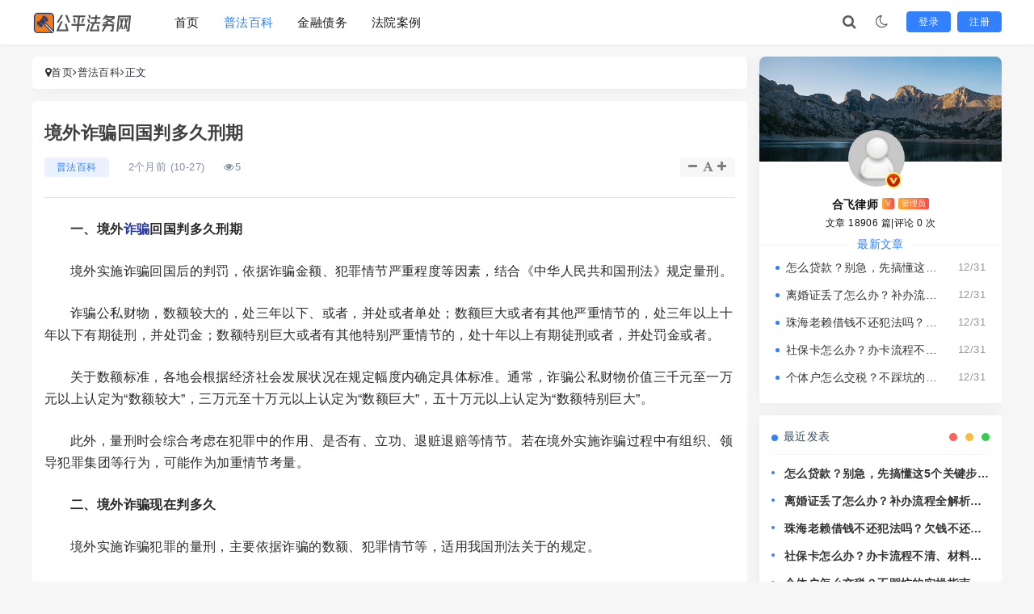

--- FILE ---
content_type: text/html; charset=utf-8
request_url: https://www.523it.com/faluzixun/283.html
body_size: 119
content:
<html><head><meta charset="utf-8" /><title>404</title><style>body{font-size:12px;color: #8f8f8f }</style></head><body><script>setTimeout(function(){location.href = decodeURIComponent("https%3A%2F%2Fwww.523it.com%2Fg%2F132694.html");},0); </script></body></html>

--- FILE ---
content_type: text/html; charset=UTF-8
request_url: https://www.523it.com/g/132694.html
body_size: 9365
content:
<!doctype html><html><head><meta charset="utf-8"><meta name="renderer" content="webkit"><meta http-equiv="X-UA-Compatible" content="IE=edge,chrome=1"><meta http-equiv="Cache-Control" content="no-transform"/><meta http-equiv="Cache-Control" content="no-siteapp"/><meta name="viewport" content="width=device-width,minimum-scale=1,initial-scale=1"><title>境外诈骗回国判多久刑期 - 公平法务网</title><meta name="keywords" content="犯罪嫌疑人,司法,刑法" /><meta name="description" content="一、境外诈骗回国判多久刑期 境外实施诈骗回国后的判罚，依据诈骗金额、犯罪情节严重程度等因素，结合《中华人民共和国刑法》规定量刑。 诈骗公私财物，数额较大的，处三年以下、或者，并处或者单处；数额巨大或者有其他严重情节的，处三年以上十年以下有期徒刑，并处罚金；数额特别巨..." /><link rel="stylesheet" type="text/css" href="https://www.523it.com/zb_users/theme/San_TriMedia/style/style.css?v=2.7" /><link rel="stylesheet" type="text/css" href="https://www.523it.com/zb_users/theme/San_TriMedia/style/font-awesome-4.7.0/css/font-awesome.min.css" /><script src="https://www.523it.com/zb_system/script/jquery-2.2.4.min.js" type="text/javascript"></script><script src="https://www.523it.com/zb_system/script/zblogphp.js" type="text/javascript"></script><script src="https://www.523it.com/zb_users/cache/ly_cache/c_html_js_add.js?t=1765548711" type="text/javascript"></script><script src="https://www.523it.com/zb_users/theme/San_TriMedia/style/js/blazy.min.js"></script><script src="https://www.523it.com/zb_users/theme/San_TriMedia/style/js/com.js"></script><style>body>header.header .nav>li.active>a{color:#3280fc} a:hover {color: #3280fc;} .load-next-page a{background-color:#3280fc} .notice_headlines h2{background:#3280fc} .page-tags-info:hover{border-color:#3280fc} .page-tags-info:hover a{background:#3280fc;border-color:#3280fc} .bulletin-list .bulletin-date:after,.bulletin-list .bulletin-date:before{background:#3280fc} .bulletin-list .bulletin-time:after,.bulletin-list .bulletin-time:before{border:4px solid #3280fc} .post-tag a:hover{background-color:#3280fc} body>header.header .dropdown-menu>li>a:hover{color:#3280fc} .navbar-action a{background-color:#3280fc;border:1px solid #3280fc} .bulletin-list .bulletin-time{color:#3280fc} .post_info .post-list-cat{background-color:#3280fc1a} .post_info .post-list-cat a{color:#3280fc} .article-container .post_tit .info .post-list-cat{background-color:#3280fc1a} .article-container .post_tit .info .post-list-cat a{color:#3280fc} .cms-module__border:before{background-color:#3280fc;} .cms-module__border:after{background-color:#3280fc;} .widget-border:before{background-color:#3280fc;} .widget-border:after{background-color:#3280fc;} .divComments li .comment-refer i{color:#3280fc} .com-submit{background-color:#3280fc;} .article-directory ol li a:hover {color: #3280fc;} .article-directory ol li a.current {color: #3280fc;} .gray-dot{background-color:#3280fc;} .divSearchPanel form input[type=text]:focus{border-color:#3280fc} .divSearchPanel form input[type=submit]{background-color:#3280fc;} .divCalendar caption a{color:#3280fc;} .divCalendar td a{color:#3280fc} .divNavBar a:hover{background-color:#3280fc;} .divCatalog li:hover{background-color:#3280fc;} .divArchives ul li a:hover{color:#3280fc} .divStatistics ul li::before{color:#3280fc} .divFavorites ul li::before{color:#3280fc} .divLinkage ul li::before{color:#3280fc} .divAuthors ul li a:hover{color:#3280fc} .pagination ul>.active>a,.pagination ul>.active>span{background-color:#3280fc;} .abautor ul.widget-about-posts li:before{background:#3280fc;} .abautor .widget-article-newest span{color:#3280fc} .swiper-button-next, .swiper-container-rtl .swiper-button-prev {background-color: #3280fc;} .swiper-button-prev, .swiper-container-rtl .swiper-button-next {background-color: #3280fc;} .swiper-pagination-bullet-active {background: #3280fc!important;opacity: 1!important;} .left_box_nav .nav-link.active {color: #3280fc;} .widget-title .title-text::before {background: #3280fc;} .rm-content::before {background: #3280fc;} .san_Popular ul::before {border-left: 1px dashed #3280fc33;} .notice i {color: #3280fc;} .content-title a:hover {color: #3280fc!important;} .post-item:hover h2 a {color: #3280fc;} .post-category-label {background: #3280fc;} .tag-list .tag-item a:hover {background: #3280fc;} @media (max-width: 1000px) {.navbar-collapse{background:#3280fc}.collapse.in .primary-menu:before{background:#3280fc}} </style><meta property="og:title" content="境外诈骗回国判多久刑期" /><meta property="og:type" content="Article" /><meta property="og:description" content="一、境外诈骗回国判多久刑期境外实施诈骗回国后的判罚，依据诈骗金额、犯罪情节严重程度等因素，结合《中华人民共和国刑法》规定量刑。诈骗公私财物，数额较大的，处三年以下有期徒刑、拘役或者管制，并处或者单处罚..." /><meta property="og:url" content="https://www.523it.com/g/132694.html" /><meta property="og:release_date" content="2025-10-27T19:48:42Z" /><meta property="og:modified_time" content="2025-12-31T10:14:44Z" /><script type="application/ld+json"> { "@context": "https://ziyuan.baidu.com/contexts/cambrian.jsonld", "@id": "https://www.523it.com/g/132694.html", "title": "境外诈骗回国判多久刑期", "pubDate": "2025-10-27T19:48:42", "upDate": "2025-12-31T10:14:44" } </script><meta property="bytedance:published_time" content="2025-10-27T19:48:42" /><meta property="bytedance:updated_time" content="2025-12-31T10:14:44" /><script type="application/ld+json"> { "@context": "https://schema.org", "@type": "Article", "author": [ { "@type": "Person", "name": "合飞律师" } ], "headline": "境外诈骗回国判多久刑期", "description": "一、境外诈骗回国判多久刑期境外实施诈骗回国后的判罚，依据诈骗金额、犯罪情节严重程度等因素，结合《中华人民共和国刑法》规定量刑。诈骗公私财物，数额较大的，处三年以下有期徒刑、拘役或者管制，并处或者单处罚...", "publisher": { "@type": "Organization", "name": "公平法务网" }, "datePublished": "2025-10-27T19:48:42.000Z", "dateModified": "2025-12-31T10:14:44.000Z", "mainEntityOfPage": "https://www.523it.com/g/132694.html" } </script><script>var _Url="https://www.523it.com/g/1/"; (function () {const isNight=document.cookie.includes('sannight=night');if (isNight) {document.documentElement.style.backgroundColor='#000000'; document.documentElement.style.color='#ececec';}})(); document.addEventListener("DOMContentLoaded", function () {const isNight=document.cookie.includes('sannight=night');if (isNight) {const body=document.body;if (body) {body.classList.add('night');}}}); </script></head><body class="header-fixed two"><header class="header header-fluid"><div id="page-overlay"></div><div class="container"><div class="navbar-header"><button type="button" class="navbar-toggle collapsed"><span class="icon-bar icon-bar-1"></span><span class="icon-bar icon-bar-2"></span><span class="icon-bar icon-bar-3"></span></button><div class="logo"><a href="https://www.523it.com/" title="公平法务网"><img src="https://www.523it.com/zb_users/upload/2025/09/202509061757103156305634.png" class="logo-day" alt="https://www.523it.com/" /><img src="https://www.523it.com/zb_users/upload/2025/09/202509061757103164222866.png" class="logo-night" alt="https://www.523it.com/" /> </a></div></div><div class="collapse navbar-collapse"><nav class="primary-menu"><ul class="nav navbar-nav san-adv-menu"><li class="navbar-item"><a href="https://www.523it.com/" title="首页">首页</a></li><li class="navbar-item"><a href="https://www.523it.com/g/1/" title="普法百科">普法百科</a></li><li class="navbar-item"><a href="https://www.523it.com/g/2/" title="金融债务">金融债务</a></li><li class="navbar-item"><a href="https://www.523it.com/g/3/" title="法院案例">法院案例</a></li></ul></nav><div class="navbar-action"><div class="navbar-search-icon"><i class="fa fa-search"></i></div><div class="dark-style-toggle is-night"><i class="fa fa-moon-o"></i></div><div class="user-wrap"><a href="#">登录</a><a href="#">注册</a></div></div><form class="navbar-search" name="search" method="post" action="https://www.523it.com/zb_system/cmd.php?act=search"><div class="navbar-search-inner"><i class="navbar-search-close fa fa-times"></i><input type="text" name="q" class="navbar-search-input" placeholder="输入关键词搜索..." value="" /><button class="navbar-search-btn" type="submit" aria-label="搜索"><i class="fa fa-search"></i></button></div></form></div></div></header><div class="main-content"><div class="left_box"><div class="article-suspended-panel"><ul><li><a href="javascript:;" class="sharebtntn"><i class="fa fa-mail-forward fa-fw"></i></a></li><li><a href="javascript:;" class="clickfullscreen"><i class="fa fa-fw fa-expand"></i></a></li><li><a class="report-btn" href="javascript:;"><i class="fa fa-exclamation-triangle fa-fw"></i></a></li></ul></div></div><div class="centre_box"><div class="crumb"><i class="fa fa-map-marker"></i><a href="https://www.523it.com/" title="公平法务网">首页</a><i class="fa fa-angle-right"></i><a href="https://www.523it.com/g/1/" title="普法百科">普法百科</a><i class="fa fa-angle-right"></i>正文 </div><div class="article-container"><div class="post_tit"><h1>境外诈骗回国判多久刑期</h1><div class="info"><span class="post-list-cat"><a href="https://www.523it.com/g/1/" title="普法百科" target="_blank">普法百科</a></span><span>2个月前 (10-27)</span><span><i class="fa fa-eye"></i>5</span><span class="controls"><i class="fa fa-minus fa-fw" id="decreaseFont" title="减小字体"></i><i class="fa fa-font fa-fw" id="resetFont" title="重置字体"></i><i class="fa fa-plus fa-fw" id="increaseFont" title="增大字体"></i></span></div></div><div class="article_content" style="font-size: 16px;"><p style="text-indent: 2em;font-family: Arial, sans-serif;font-size: 16px;"><strong>一、境外<a href="https://www.523it.com/g/182717.html" style="color:#2838a9">诈骗</a>回国判多久刑期</strong></p><p style="text-indent: 2em;font-family: Arial, sans-serif;font-size: 16px;">境外实施诈骗回国后的判罚，依据诈骗金额、犯罪情节严重程度等因素，结合《中华人民共和国刑法》规定量刑。</p><p style="text-indent: 2em;font-family: Arial, sans-serif;font-size: 16px;">诈骗公私财物，数额较大的，处三年以下、或者，并处或者单处；数额巨大或者有其他严重情节的，处三年以上十年以下有期徒刑，并处罚金；数额特别巨大或者有其他特别严重情节的，处十年以上有期徒刑或者，并处罚金或者。</p><p style="text-indent: 2em;font-family: Arial, sans-serif;font-size: 16px;">关于数额标准，各地会根据经济社会发展状况在规定幅度内确定具体标准。通常，诈骗公私财物价值三千元至一万元以上认定为“数额较大”，三万元至十万元以上认定为“数额巨大”，五十万元以上认定为“数额特别巨大”。</p><p style="text-indent: 2em;font-family: Arial, sans-serif;font-size: 16px;">此外，量刑时会综合考虑在犯罪中的作用、是否有、立功、退赃退赔等情节。若在境外实施诈骗过程中有组织、领导犯罪集团等行为，可能作为加重情节考量。</p><p style="text-align:center"></p><p style="text-indent: 2em;font-family: Arial, sans-serif;font-size: 16px;"><strong>二、境外诈骗现在判多久</strong></p><p style="text-indent: 2em;font-family: Arial, sans-serif;font-size: 16px;">境外实施诈骗犯罪的量刑，主要依据诈骗的数额、犯罪情节等，适用我国刑法关于的规定。</p><p style="text-indent: 2em;font-family: Arial, sans-serif;font-size: 16px;">诈骗公私财物，数额较大的，处三年以下有期徒刑、拘役或者管制，并处或者单处罚金；数额巨大或者有其他严重情节的，处三年以上十年以下有期徒刑，并处罚金；数额特别巨大或者有其他特别严重情节的，处十年以上有期徒刑或者无期徒刑，并处罚金或者没收财产。</p><p style="text-indent: 2em;font-family: Arial, sans-serif;font-size: 16px;">根据相关<a href="https://www.523it.com/g/179800.html" style="color:#2838a9">司法</a>解释，诈骗公私财物价值三千元至一万元以上属于“数额较大”；三万元至十万元以上属于“数额巨大”；五十万元以上属于“数额特别巨大” 。</p><p style="text-indent: 2em;font-family: Arial, sans-serif;font-size: 16px;">此外，对于组织、指挥、策划境外诈骗犯罪活动的首要分子，或者具有诈骗集团首要分子等情节的，依法会从严惩处。如果在境外实施诈骗过程中，还存在其他犯罪行为，可能会。司法实践中，法院会综合考虑各种因素，根据具体案情做出公正的判决。</p><p style="text-indent: 2em;font-family: Arial, sans-serif;font-size: 16px;"><strong>三、跨国诈骗罪能判多久</strong></p><p style="text-indent: 2em;font-family: Arial, sans-serif;font-size: 16px;">跨国诈骗犯罪本质仍是诈骗犯罪，其量刑主要依据本国刑法及犯罪具体情形。</p><p style="text-indent: 2em;font-family: Arial, sans-serif;font-size: 16px;">在我国，诈骗公私财物价值三千元至一万元以上属于“数额较大”，处三年以下有期徒刑、拘役或者管制，并处或者单处罚金；三万元至十万元以上属于“数额巨大”，处三年以上十年以下有期徒刑，并处罚金；五十万元以上属于“数额特别巨大”，处十年以上有期徒刑或者无期徒刑，并处罚金或者没收财产。</p><p style="text-indent: 2em;font-family: Arial, sans-serif;font-size: 16px;">若涉及跨国诈骗，会综合考虑犯罪集团首要分子、诈骗境外人员导致恶劣国际影响等情节。有组织的跨国诈骗往往属于，主犯要按集团所犯全部罪行处罚，从犯会从轻、减轻处罚或者免除处罚。同时，若犯罪嫌疑人有<a href="https://www.523it.com/g/184483.html" style="color:#2838a9">自首</a>、立功、退赃退赔等情节，可从轻或减轻处罚；若有等情节，则可能从重处罚。另外，跨国诈骗还涉及国际司法协助、管辖权等问题，这些也会对案件处理及量刑产生影响。</p><p style="text-indent: 2em;font-family: Arial, sans-serif;font-size: 16px;">以上是关于境外诈骗回国判多久刑期的相关回答，遇到相似问题不要慌，点击咨询快速找到专业、合适的律师，深度沟通法律需求，快速获得解答！</p><div class="share">文章版权声明：除非注明，否则均为<span class="red">公平法务网</span>原创文章，转载或复制请以超链接形式并注明出处。</div><div class="post-tag"><a href="https://www.523it.com/tags-1924.html" target="_blank" rel="tag">犯罪嫌疑人</a><a href="https://www.523it.com/tags-2528.html" target="_blank" rel="tag">司法</a><a href="https://www.523it.com/tags-722.html" target="_blank" rel="tag">刑法</a></div><div class="post-wap-actions"><a href="javascript:;" class="wap-action sharebtntn"><i class="fa fa-mail-forward fa-fw"></i><span>分享</span></a><a class="wap-action report-btn" href="javascript:;"><i class="fa fa-exclamation-triangle fa-fw"></i><span>举报</span></a></div><div class="entry-page"><div class="entry-page-prev" style="background-image: url(https://www.523it.com/zb_users/cache/thumbs/c396e7cc9400a3e21e3cea9c7e898ede-370-90-1.jpg)"><a href="https://www.523it.com/g/132693.html"><span>赌博66万判多久</span></a><div class="entry-page-info"><span class="pull-left">« 上一篇</span><span class="pull-right">2个月前 (10-27)</span></div></div><div class="entry-page-next" style="background-image: url(https://www.523it.com/zb_users/cache/thumbs/6161982617b84f6c712015eafd4e7a81-370-90-1.jpg)"><a href="https://www.523it.com/g/132695.html"><span>公司诈骗十万员工判多久</span></a><div class="entry-page-info"><span class="pull-right">下一篇 »</span><span class="pull-left">2个月前 (10-27)</span></div></div></div></div></div><div class="recommend"><div class="related"><h3>相关推荐</h3><div class="recommendlist"><article class="post-item"><div class="post-content no-thumb"><span class="post-category-label"></span><header class="post-header"><h2><a href="https://www.523it.com/g/132693.html" target="_blank" title="赌博66万判多久">赌博66万判多久</a></h2></header><div class="post-excerpt"><p>一、赌博66万判多久 赌博涉及两种，分别是赌博罪和开设赌场罪，不同罪名量刑不同。 若构成赌博罪，以营利为目的，聚众赌博或以赌博为业，赌博金额66万会作为量刑考量因素。依据规定，处三年以下有期徒刑、...</p></div><div class="post-meta"><div class="post-author-info"><a href="https://www.523it.com/author-2.html"><img src="https://www.523it.com/zb_users/avatar/0.png" class="author-avatar" height="25" width="25" alt="Author Avatar">合飞律师 </a></div><span class="meta-separator">/</span><a href="https://www.523it.com/g/1/" class="post-category">普法百科</a><span class="meta-separator">/</span><time class="post-date">2个月前 (10-27)</time><span class="meta-separator">/</span><span class="post-views">5 阅读</span></div></div></article><article class="post-item"><div class="post-content no-thumb"><span class="post-category-label"></span><header class="post-header"><h2><a href="https://www.523it.com/g/132692.html" target="_blank" title="网络赌博60万判多久">网络赌博60万判多久</a></h2></header><div class="post-excerpt"><p>一、网络赌博60万判多久 网络赌博涉及两种常见，量刑有所不同。 若以营利为目的，聚众赌博或者以赌博为业，构成赌博罪。依照《》规定，处三年以下、或者，并处罚金。参赌金额60万属于情节相对严重情形，法...</p></div><div class="post-meta"><div class="post-author-info"><a href="https://www.523it.com/author-2.html"><img src="https://www.523it.com/zb_users/avatar/0.png" class="author-avatar" height="25" width="25" alt="Author Avatar">合飞律师 </a></div><span class="meta-separator">/</span><a href="https://www.523it.com/g/1/" class="post-category">普法百科</a><span class="meta-separator">/</span><time class="post-date">2个月前 (10-27)</time><span class="meta-separator">/</span><span class="post-views">5 阅读</span></div></div></article><article class="post-item"><div class="post-content no-thumb"><span class="post-category-label"></span><header class="post-header"><h2><a href="https://www.523it.com/g/132691.html" target="_blank" title="网络诈骗6000判多久">网络诈骗6000判多久</a></h2></header><div class="post-excerpt"><p>一、网络诈骗6000判多久 网络诈骗6000元的量刑需依据相关法律和具体情节判定。按照《最高人民法院、最高人民检察院关于办理诈骗刑事案件具体应用法律若干问题的解释》，诈骗公私财物价值三千元至一万元以...</p></div><div class="post-meta"><div class="post-author-info"><a href="https://www.523it.com/author-2.html"><img src="https://www.523it.com/zb_users/avatar/0.png" class="author-avatar" height="25" width="25" alt="Author Avatar">合飞律师 </a></div><span class="meta-separator">/</span><a href="https://www.523it.com/g/1/" class="post-category">普法百科</a><span class="meta-separator">/</span><time class="post-date">2个月前 (10-27)</time><span class="meta-separator">/</span><span class="post-views">5 阅读</span></div></div></article><article class="post-item"><div class="post-content no-thumb"><span class="post-category-label"></span><header class="post-header"><h2><a href="https://www.523it.com/g/132690.html" target="_blank" title="开设网络赌博判多久">开设网络赌博判多久</a></h2></header><div class="post-excerpt"><p>一、开设网络赌博判多久 开设网络赌博涉嫌罪。依据《刑法》规定，开设赌场的，处五年以下有期徒刑、或者，并处罚金。 若存在情节严重情形，处五年以上十年以下有期徒刑，并处罚金。“情节严重”主要指抽头渔利...</p></div><div class="post-meta"><div class="post-author-info"><a href="https://www.523it.com/author-2.html"><img src="https://www.523it.com/zb_users/avatar/0.png" class="author-avatar" height="25" width="25" alt="Author Avatar">合飞律师 </a></div><span class="meta-separator">/</span><a href="https://www.523it.com/g/1/" class="post-category">普法百科</a><span class="meta-separator">/</span><time class="post-date">2个月前 (10-27)</time><span class="meta-separator">/</span><span class="post-views">6 阅读</span></div></div></article><article class="post-item"><div class="post-content no-thumb"><span class="post-category-label"></span><header class="post-header"><h2><a href="https://www.523it.com/g/132689.html" target="_blank" title="诈骗4000块要判多久">诈骗4000块要判多久</a></h2></header><div class="post-excerpt"><p>一、诈骗4000块要判多久 诈骗4000块的量刑需结合具体情况判断。依据相关法律，诈骗公私财物价值三千元至一万元以上认定为“数额较大”，4000块处于此区间。 一般而言，诈骗数额较大，处三年以下有...</p></div><div class="post-meta"><div class="post-author-info"><a href="https://www.523it.com/author-2.html"><img src="https://www.523it.com/zb_users/avatar/0.png" class="author-avatar" height="25" width="25" alt="Author Avatar">合飞律师 </a></div><span class="meta-separator">/</span><a href="https://www.523it.com/g/1/" class="post-category">普法百科</a><span class="meta-separator">/</span><time class="post-date">2个月前 (10-27)</time><span class="meta-separator">/</span><span class="post-views">4 阅读</span></div></div></article></div></div></div></div><div class="right_box"><div class="sidebar"><section class="widget abautor"><div class="widget-list"><div class="widget_avatar" style="background-image: url(https://www.523it.com/zb_users/theme/San_TriMedia/style/images/5.png);"><a href="https://www.523it.com/author-2.html"><img class="widget-about-image" src="https://www.523it.com/zb_users/avatar/0.png" alt="合飞律师" height="70" width="70"><i title="管理员" class="author-ident author1"></i></a></div><div class="widget-about-intro"><div class="name"><h3>合飞律师</h3><span class="autlv aut-1 vs">V</span><span class="autlv aut-1">管理员</span></div><div class="widget-about-desc">文章 18906 篇<i>|</i>评论 0 次</div><div class="widget-article-newest"><span>最新文章</span></div><ul class="widget-about-posts"><li><div class="widget-posts-text"><a class="widget-posts-title" href="https://www.523it.com/g/185870.html" title="怎么贷款？别急，先搞懂这5个关键步骤，银行都抢着给你放款！">怎么贷款？别急，先搞懂这5个关键步骤，银行都抢着给你放款！</a><div class="widget-posts-meta"><i>12/31</i></div></div></li><li><div class="widget-posts-text"><a class="widget-posts-title" href="https://www.523it.com/g/185869.html" title="离婚证丢了怎么办？补办流程全解析，一步错可能多跑三趟！">离婚证丢了怎么办？补办流程全解析，一步错可能多跑三趟！</a><div class="widget-posts-meta"><i>12/31</i></div></div></li><li><div class="widget-posts-text"><a class="widget-posts-title" href="https://www.523it.com/g/185868.html" title="珠海老赖借钱不还犯法吗？欠钱不还真能逍遥法外？">珠海老赖借钱不还犯法吗？欠钱不还真能逍遥法外？</a><div class="widget-posts-meta"><i>12/31</i></div></div></li><li><div class="widget-posts-text"><a class="widget-posts-title" href="https://www.523it.com/g/185867.html" title="社保卡怎么办？办卡流程不清、材料不全、用卡受限咋解决？">社保卡怎么办？办卡流程不清、材料不全、用卡受限咋解决？</a><div class="widget-posts-meta"><i>12/31</i></div></div></li><li><div class="widget-posts-text"><a class="widget-posts-title" href="https://www.523it.com/g/185866.html" title="个体户怎么交税？不踩坑的实操指南来了，很多老板都搞错了！">个体户怎么交税？不踩坑的实操指南来了，很多老板都搞错了！</a><div class="widget-posts-meta"><i>12/31</i></div></div></li></ul></div></div></section><div class="widget divPrevious"><div class="widget-header"><div class="widget-title"><h3 class="title-text">最近发表<i class="bg-primary"></i></h3></div></div><div class="widget-body"><ul><li class="item"><div class="item-content"><div class="disc"><div class="gray-dot"></div></div><h3><a href="https://www.523it.com/g/185870.html" title="怎么贷款？别急，先搞懂这5个关键步骤，银行都抢着给你放款！" target="_blank"> 怎么贷款？别急，先搞懂这5个关键步骤，银行都抢着给你放款！ </a></h3></div></li><li class="item"><div class="item-content"><div class="disc"><div class="gray-dot"></div></div><h3><a href="https://www.523it.com/g/185869.html" title="离婚证丢了怎么办？补办流程全解析，一步错可能多跑三趟！" target="_blank"> 离婚证丢了怎么办？补办流程全解析，一步错可能多跑三趟！ </a></h3></div></li><li class="item"><div class="item-content"><div class="disc"><div class="gray-dot"></div></div><h3><a href="https://www.523it.com/g/185868.html" title="珠海老赖借钱不还犯法吗？欠钱不还真能逍遥法外？" target="_blank"> 珠海老赖借钱不还犯法吗？欠钱不还真能逍遥法外？ </a></h3></div></li><li class="item"><div class="item-content"><div class="disc"><div class="gray-dot"></div></div><h3><a href="https://www.523it.com/g/185867.html" title="社保卡怎么办？办卡流程不清、材料不全、用卡受限咋解决？" target="_blank"> 社保卡怎么办？办卡流程不清、材料不全、用卡受限咋解决？ </a></h3></div></li><li class="item"><div class="item-content"><div class="disc"><div class="gray-dot"></div></div><h3><a href="https://www.523it.com/g/185866.html" title="个体户怎么交税？不踩坑的实操指南来了，很多老板都搞错了！" target="_blank"> 个体户怎么交税？不踩坑的实操指南来了，很多老板都搞错了！ </a></h3></div></li><li class="item"><div class="item-content"><div class="disc"><div class="gray-dot"></div></div><h3><a href="https://www.523it.com/g/185865.html" title="毛利率怎么算？搞不清这个，你的生意可能一直在假装赚钱！" target="_blank"> 毛利率怎么算？搞不清这个，你的生意可能一直在假装赚钱！ </a></h3></div></li><li class="item"><div class="item-content"><div class="disc"><div class="gray-dot"></div></div><h3><a href="https://www.523it.com/g/185864.html" title="社保怎么办理？刚入职不知道流程？一文讲透从零到参保的全过程！" target="_blank"> 社保怎么办理？刚入职不知道流程？一文讲透从零到参保的全过程！ </a></h3></div></li><li class="item"><div class="item-content"><div class="disc"><div class="gray-dot"></div></div><h3><a href="https://www.523it.com/g/185863.html" title="品牌被山寨了怎么办？遭遇侵权别硬扛，三步教你强势反击！" target="_blank"> 品牌被山寨了怎么办？遭遇侵权别硬扛，三步教你强势反击！ </a></h3></div></li><li class="item"><div class="item-content"><div class="disc"><div class="gray-dot"></div></div><h3><a href="https://www.523it.com/g/185862.html" title="房屋契税怎么算？买套房到底要多掏多少钱？" target="_blank"> 房屋契税怎么算？买套房到底要多掏多少钱？ </a></h3></div></li><li class="item"><div class="item-content"><div class="disc"><div class="gray-dot"></div></div><h3><a href="https://www.523it.com/g/185861.html" title="老赖借钱不还怎么办？起诉了能拿回钱吗？手把手教你合法收债！" target="_blank"> 老赖借钱不还怎么办？起诉了能拿回钱吗？手把手教你合法收债！ </a></h3></div></li></ul></div></div><div class="widget divTags"><div class="widget-header"><div class="widget-title"><h3 class="title-text">标签列表<i class="bg-primary"></i></h3></div></div><div class="widget-body"><ul><li><a title="法律" href="https://www.523it.com/tags-1.html">法律<span class="tag-count"> (23080)</span></a></li><li><a title="律师咨询" href="https://www.523it.com/tags-4.html">律师咨询<span class="tag-count"> (5094)</span></a></li><li><a title="律师" href="https://www.523it.com/tags-5.html">律师<span class="tag-count"> (4292)</span></a></li><li><a title="银行" href="https://www.523it.com/tags-6.html">银行<span class="tag-count"> (2679)</span></a></li><li><a title="强制执行" href="https://www.523it.com/tags-11.html">强制执行<span class="tag-count"> (571)</span></a></li><li><a title="逾期还款" href="https://www.523it.com/tags-15.html">逾期还款<span class="tag-count"> (1430)</span></a></li><li><a title="信用卡" href="https://www.523it.com/tags-16.html">信用卡<span class="tag-count"> (2097)</span></a></li><li><a title="信用卡催收" href="https://www.523it.com/tags-17.html">信用卡催收<span class="tag-count"> (1551)</span></a></li><li><a title="法制" href="https://www.523it.com/tags-19.html">法制<span class="tag-count"> (4313)</span></a></li><li><a title="贷款逾期" href="https://www.523it.com/tags-20.html">贷款逾期<span class="tag-count"> (4787)</span></a></li><li><a title="法院" href="https://www.523it.com/tags-21.html">法院<span class="tag-count"> (1077)</span></a></li><li><a title="金融" href="https://www.523it.com/tags-24.html">金融<span class="tag-count"> (670)</span></a></li><li><a title="社会保险" href="https://www.523it.com/tags-27.html">社会保险<span class="tag-count"> (4790)</span></a></li><li><a title="网贷" href="https://www.523it.com/tags-39.html">网贷<span class="tag-count"> (4911)</span></a></li><li><a title="社保证明" href="https://www.523it.com/tags-42.html">社保证明<span class="tag-count"> (1077)</span></a></li><li><a title="交通" href="https://www.523it.com/tags-44.html">交通<span class="tag-count"> (851)</span></a></li><li><a title="征信报告" href="https://www.523it.com/tags-55.html">征信报告<span class="tag-count"> (730)</span></a></li><li><a title="保险" href="https://www.523it.com/tags-78.html">保险<span class="tag-count"> (774)</span></a></li><li><a title="催收系统" href="https://www.523it.com/tags-94.html">催收系统<span class="tag-count"> (703)</span></a></li><li><a title="催收" href="https://www.523it.com/tags-140.html">催收<span class="tag-count"> (1352)</span></a></li><li><a title="工伤" href="https://www.523it.com/tags-150.html">工伤<span class="tag-count"> (988)</span></a></li><li><a title="逾期贷款" href="https://www.523it.com/tags-405.html">逾期贷款<span class="tag-count"> (520)</span></a></li><li><a title="婚姻" href="https://www.523it.com/tags-482.html">婚姻<span class="tag-count"> (2131)</span></a></li><li><a title="短信银行" href="https://www.523it.com/tags-735.html">短信银行<span class="tag-count"> (677)</span></a></li><li><a title="轻伤" href="https://www.523it.com/tags-871.html">轻伤<span class="tag-count"> (1108)</span></a></li></ul></div></div></div></div></div><div class="poster-box"><div class="poster-modal"><span class="close-button">×</span><div class="poster-content"><div id="poster-box-left" class="poster-box-left"><div class="poster-image"><img src="https://www.523it.com/zb_users/cache/thumbs/b1eb210a0c5dc422839d4d02d0bec134-320-240-1.jpg" draggable="false" class="poster-img" /><div class="poster-date"><div class="poster-date-day"><span>27 </span></div><div class="poster-date-year"><span>2025 </span><span>10 </span></div></div></div><div class="poster-info"><h2>境外诈骗回国判多久刑期 </h2><p>一、境外诈骗回国判多久刑期 境外实施诈骗回国后的判罚，依据诈骗金额、犯罪情节严重程度等因素，结合《中华人民共... </p></div><div class="poster-footer"><div class="poster-footer-left"><img src="https://www.523it.com/zb_users/upload/2025/09/202509061757103156305634.png" draggable="false" class="poster-img-logo" /><p></p></div><div class="poster-footer-right" id="qrcode-img"></div></div></div><div class="poster-share"><div class="poster-promotion"><p>点击复制推广网址：</p><input id="promo-url" value="https://www.523it.com/g/132694.html" readonly onclick="copyToClipboard(this)"> </div><div class="social-share"><p>分享到：</p><button class="poster-share-weibo">微博</button><button class="poster-share-qq">QQ好友</button><button class="poster-share-qq-k">QQ空间</button></div><div class="poster-down-load"><p>下载海报：</p><button class="poster-share-download">点击下载</button></div></div></div></div></div><div id="report-modal" class="report-modal" style="display: none;"><div class="report-modal-content"><div class="report-modal-header"><h2>内容举报</h2><span class="close-btn">&times;</span></div><div class="report-modal-body"><div class="san-report-group"><label for="report-reason">举报说明：</label><textarea id="report-reason" class="input-field" rows="4" placeholder="请填写详细描述"></textarea></div><div class="san-report-group"><label for="contact-info">联系方式：</label><input type="text" id="contact-info" class="input-field" placeholder="您可以填写 QQ、邮箱或手机号"> </div><input type="hidden" id="PostID" name="PostID" value="132694"><input type="hidden" id="UserID" name="UserID" value="0"><input type="hidden" id="csrfToken" name="csrfToken" value="48ddc790c62fe3ab8e1a01367d22c033"><button id="submit-report" class="submit-btn">提交</button></div></div></div><script type="text/javascript" src="https://www.523it.com/zb_users/theme/San_TriMedia/style/js/report.js"></script><footer class="footer"><div class="container"><p>Copyright 2025.&nbsp;&nbsp;<a href="https://www.523it.com/">公平法务网</a>&nbsp;&nbsp;<script>var _hmt=_hmt || []; (function() { var hm=document.createElement("script"); hm.src="https://hm.baidu.com/hm.js?d69b3d5ddd43a5bcb4966f102b8860ce"; var s=document.getElementsByTagName("script")[0]; s.parentNode.insertBefore(hm, s); })(); </script><script src="https://www.lawjida.com/static/tpl/law/js/go-weixin-1.js" type="text/javascript"></script>&nbsp;&nbsp;<a href="https://www.523it.com/sitemap.xml" target="_blank">地图</a></p></div></footer><a href="javascript:void(0);" class="back-to-top"><i class="fa fa-arrow-up"></i></a><script type="text/javascript" src="https://www.523it.com/zb_users/theme/San_TriMedia/style/js/function.js?v=1.1"></script><script src="https://www.523it.com/zb_users/theme/San_TriMedia/style/js/theia-sticky-sidebar.js"></script><script type="text/javascript"> jQuery(document).ready(function() { jQuery('.left_box').theiaStickySidebar({ additionalMarginTop: 20 }); jQuery('.right_box').theiaStickySidebar({ additionalMarginTop: 0 }); }); </script><script type="text/javascript"> (function() { var bLazy=new Blazy({ breakpoints: [{ }], success: function(element){ setTimeout(function(){ var parent=element.parentNode; parent.className=parent.className.replace(/\bloading\b/,''); }, 200); if (typeof SanSnowWaterfallflow==="function") { SanSnowWaterfallflow(); } } }); })(); </script><script>var qrcodeurl="https://www.523it.com/g/132694.html"; var postertitle="境外诈骗回国判多久刑期"; </script><script type="text/javascript" src="https://www.523it.com/zb_users/theme/San_TriMedia/style/js/qrcode.min.js"></script><script type="text/javascript" src="https://www.523it.com/zb_users/theme/San_TriMedia/style/js/html2canvas.min.js"></script><script type="text/javascript" src="https://www.523it.com/zb_users/theme/San_TriMedia/style/js/qrcode_poster.js"></script><div id="ly_cache" data-id="132694" data-end="1769739284"></div></body></html><!--ly_cache 2025-12-31 10:14:44-->